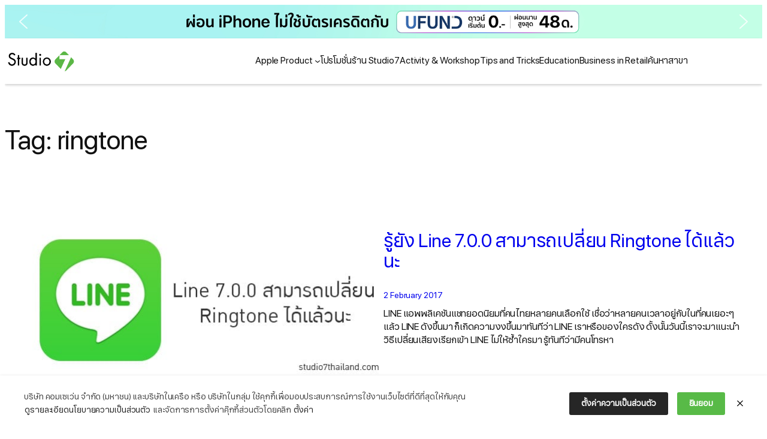

--- FILE ---
content_type: application/javascript
request_url: https://instore.studio7thailand.com/wp-content/designil-pdpa/designil-pdpa-cookie-init.min.js?ver=196494487
body_size: -254
content:
function callCookieListInit() { return cookie_list_init = "a:3:{s:17:\"init_code_in_head\";s:0:\"\";s:19:\"init_code_next_body\";s:0:\"\";s:20:\"init_code_body_close\";s:0:\"\";}"; }